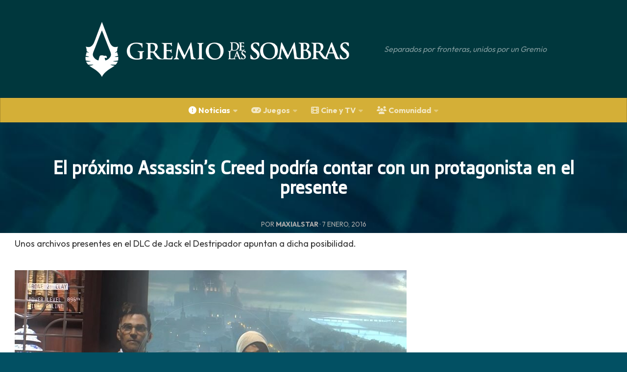

--- FILE ---
content_type: text/html; charset=utf-8
request_url: https://gremiodelassombras.com/noticias/proximo-assassins-creed-podria-contar-protagonista-presente/
body_size: 21237
content:
<!DOCTYPE html>
<html class="no-js" lang="es">
<head>
  <meta charset="UTF-8">
  <meta name="viewport" content="width=device-width, initial-scale=1.0">
  <link rel="profile" href="https://gmpg.org/xfn/11">
  <link rel="pingback" href="/xmlrpc.php">

  <meta name="robots" content="index, follow, max-image-preview:large, max-snippet:-1, max-video-preview:-1">
	<style>img:is([sizes="auto" i], [sizes^="auto," i]) { contain-intrinsic-size: 3000px 1500px }</style>
	

	<!-- This site is optimized with the Yoast SEO plugin v25.0 - https://yoast.com/wordpress/plugins/seo/ -->
	<title>El próximo Assassin&#039;s Creed podría contar con un protagonista en el presente</title>
	<link rel="canonical" href="/noticias/proximo-assassins-creed-podria-contar-protagonista-presente/">
	<meta property="og:locale" content="es_ES">
	<meta property="og:type" content="article">
	<meta property="og:title" content="El próximo Assassin&#039;s Creed podría contar con un protagonista en el presente">
	<meta property="og:description" content="Unos archivos presentes en el DLC de Jack el Destripador apuntan a dicha posibilidad. Hace unas semanas Ubisoft ha lanzado el DLC de Jack el Destripador. En esta historia complementaria a la trama principal, Evie Frye tiene que detener a Jack, varios años&#046;&#046;&#046;">
	<meta property="og:url" content="/noticias/proximo-assassins-creed-podria-contar-protagonista-presente/">
	<meta property="og:site_name" content="Assassin&#039;s Creed - Gremio de las Sombras">
	<meta property="article:publisher" content="https://www.facebook.com/elgremiodelassombras">
	<meta property="article:published_time" content="2016-01-07T19:31:11+00:00">
	<meta property="og:image" content="/wp-content/uploads/shaun_rebecca_acs.jpg">
	<meta property="og:image:width" content="800">
	<meta property="og:image:height" content="450">
	<meta property="og:image:type" content="image/jpeg">
	<meta name="author" content="Maxialstar">
	<meta name="twitter:card" content="summary_large_image">
	<meta name="twitter:creator" content="@Gremio_Sombras">
	<meta name="twitter:site" content="@Gremio_Sombras">
	<meta name="twitter:label1" content="Escrito por">
	<meta name="twitter:data1" content="Maxialstar">
	<meta name="twitter:label2" content="Tiempo de lectura">
	<meta name="twitter:data2" content="2 minutos">
	<script data-jetpack-boost="ignore" type="application/ld+json" class="yoast-schema-graph">{"@context":"https://schema.org","@graph":[{"@type":"Article","@id":"/noticias/proximo-assassins-creed-podria-contar-protagonista-presente/#article","isPartOf":{"@id":"/noticias/proximo-assassins-creed-podria-contar-protagonista-presente/"},"author":{"name":"Maxialstar","@id":"/#/schema/person/adb24fc73f777b9df9afc0b0a380f5d9"},"headline":"El próximo Assassin’s Creed podría contar con un protagonista en el presente","datePublished":"2016-01-07T19:31:11+00:00","mainEntityOfPage":{"@id":"/noticias/proximo-assassins-creed-podria-contar-protagonista-presente/"},"wordCount":328,"commentCount":2,"publisher":{"@id":"/#organization"},"image":{"@id":"/noticias/proximo-assassins-creed-podria-contar-protagonista-presente/#primaryimage"},"thumbnailUrl":"https://gremiodelassombras.com/wp-content/uploads/shaun_rebecca_acs.jpg?fit=800%2C450&ssl=1","keywords":["AC Syndicate","Desmond","Evie Frye"],"articleSection":["Noticias"],"inLanguage":"es","potentialAction":[{"@type":"CommentAction","name":"Comment","target":["/noticias/proximo-assassins-creed-podria-contar-protagonista-presente/#respond"]}]},{"@type":"WebPage","@id":"/noticias/proximo-assassins-creed-podria-contar-protagonista-presente/","url":"/noticias/proximo-assassins-creed-podria-contar-protagonista-presente/","name":"El próximo Assassin's Creed podría contar con un protagonista en el presente","isPartOf":{"@id":"/#website"},"primaryImageOfPage":{"@id":"/noticias/proximo-assassins-creed-podria-contar-protagonista-presente/#primaryimage"},"image":{"@id":"/noticias/proximo-assassins-creed-podria-contar-protagonista-presente/#primaryimage"},"thumbnailUrl":"https://gremiodelassombras.com/wp-content/uploads/shaun_rebecca_acs.jpg?fit=800%2C450&ssl=1","datePublished":"2016-01-07T19:31:11+00:00","breadcrumb":{"@id":"/noticias/proximo-assassins-creed-podria-contar-protagonista-presente/#breadcrumb"},"inLanguage":"es","potentialAction":[{"@type":"ReadAction","target":["/noticias/proximo-assassins-creed-podria-contar-protagonista-presente/"]}]},{"@type":"ImageObject","inLanguage":"es","@id":"/noticias/proximo-assassins-creed-podria-contar-protagonista-presente/#primaryimage","url":"https://gremiodelassombras.com/wp-content/uploads/shaun_rebecca_acs.jpg?fit=800%2C450&ssl=1","contentUrl":"https://gremiodelassombras.com/wp-content/uploads/shaun_rebecca_acs.jpg?fit=800%2C450&ssl=1","width":800,"height":450},{"@type":"BreadcrumbList","@id":"/noticias/proximo-assassins-creed-podria-contar-protagonista-presente/#breadcrumb","itemListElement":[{"@type":"ListItem","position":1,"name":"Portada","item":"/home/"},{"@type":"ListItem","position":2,"name":"El próximo Assassin’s Creed podría contar con un protagonista en el presente"}]},{"@type":"WebSite","@id":"/#website","url":"/","name":"Assassin&#039;s Creed - Gremio de las Sombras","description":"Separados por fronteras, unidos por un Gremio","publisher":{"@id":"/#organization"},"potentialAction":[{"@type":"SearchAction","target":{"@type":"EntryPoint","urlTemplate":"/?s={search_term_string}"},"query-input":{"@type":"PropertyValueSpecification","valueRequired":true,"valueName":"search_term_string"}}],"inLanguage":"es"},{"@type":"Organization","@id":"/#organization","name":"Gremio de las Sombras","url":"/","logo":{"@type":"ImageObject","inLanguage":"es","@id":"/#/schema/logo/image/","url":"/wp-content/uploads/gremio_sombraslogo.jpg","contentUrl":"/wp-content/uploads/gremio_sombraslogo.jpg","width":800,"height":800,"caption":"Gremio de las Sombras"},"image":{"@id":"/#/schema/logo/image/"},"sameAs":["https://www.facebook.com/elgremiodelassombras","https://x.com/Gremio_Sombras","https://www.youtube.com/user/gremiosombras"]},{"@type":"Person","@id":"/#/schema/person/adb24fc73f777b9df9afc0b0a380f5d9","name":"Maxialstar","image":{"@type":"ImageObject","inLanguage":"es","@id":"/#/schema/person/image/","url":"https://secure.gravatar.com/avatar/3112753e12df2136e355e12fde71c91160996c54e44182cd54267f9186c89dfc?s=96&d=blank&r=g","contentUrl":"https://secure.gravatar.com/avatar/3112753e12df2136e355e12fde71c91160996c54e44182cd54267f9186c89dfc?s=96&d=blank&r=g","caption":"Maxialstar"},"description":"Redactor del Gremio de las Sombras","url":"/author/maxialstaroa/"}]}</script>
	<!-- / Yoast SEO plugin. -->


<link rel="dns-prefetch" href="//secure.gravatar.com">
<link rel="dns-prefetch" href="//stats.wp.com">
<link rel="dns-prefetch" href="//fonts.googleapis.com">
<link rel="dns-prefetch" href="//use.fontawesome.com">
<link rel="dns-prefetch" href="//v0.wordpress.com">
<link rel="preconnect" href="//i0.wp.com">
<link rel="preconnect" href="//c0.wp.com">
<link rel="alternate" type="application/rss+xml" title="Assassin&#039;s Creed - Gremio de las Sombras &raquo; Feed" href="/feed/">
<link rel="alternate" type="application/rss+xml" title="Assassin&#039;s Creed - Gremio de las Sombras &raquo; Feed de los comentarios" href="/comments/feed/">
<link id="hu-user-gfont" href="//fonts.googleapis.com/css?family=Raleway:400,300,600" rel="stylesheet" type="text/css">
<link rel="alternate" type="application/rss+xml" title="Assassin&#039;s Creed - Gremio de las Sombras &raquo; Comentario El próximo Assassin&#8217;s Creed podría contar con un protagonista en el presente del feed" href="/noticias/proximo-assassins-creed-podria-contar-protagonista-presente/feed/">

<!-- gremiodelassombras.com is managing ads with Advanced Ads 2.0.8 – https://wpadvancedads.com/ -->
		<link rel="stylesheet" id="all-css-730d13a183a6378185d8543de1232a39" href="/wp-content/boost-cache/static/0e9e90dd87.min.css" type="text/css" media="all">
<style id="font-awesome-svg-styles-inline-css">.wp-block-font-awesome-icon svg::before,
   .wp-rich-text-font-awesome-icon svg::before {content: unset;}</style>
<style id="hueman-main-style-inline-css">body { font-family:'Raleway', Arial, sans-serif;font-size:1.00rem }@media only screen and (min-width: 720px) {
        .nav > li { font-size:1.00rem; }
      }.container-inner { max-width: 1050px; }::selection { background-color: #025063; }
::-moz-selection { background-color: #025063; }a,a>span.hu-external::after,.themeform label .required,#flexslider-featured .flex-direction-nav .flex-next:hover,#flexslider-featured .flex-direction-nav .flex-prev:hover,.post-hover:hover .post-title a,.post-title a:hover,.sidebar.s1 .post-nav li a:hover i,.content .post-nav li a:hover i,.post-related a:hover,.sidebar.s1 .widget_rss ul li a,#footer .widget_rss ul li a,.sidebar.s1 .widget_calendar a,#footer .widget_calendar a,.sidebar.s1 .alx-tab .tab-item-category a,.sidebar.s1 .alx-posts .post-item-category a,.sidebar.s1 .alx-tab li:hover .tab-item-title a,.sidebar.s1 .alx-tab li:hover .tab-item-comment a,.sidebar.s1 .alx-posts li:hover .post-item-title a,#footer .alx-tab .tab-item-category a,#footer .alx-posts .post-item-category a,#footer .alx-tab li:hover .tab-item-title a,#footer .alx-tab li:hover .tab-item-comment a,#footer .alx-posts li:hover .post-item-title a,.comment-tabs li.active a,.comment-awaiting-moderation,.child-menu a:hover,.child-menu .current_page_item > a,.wp-pagenavi a{ color: #025063; }input[type="submit"],.themeform button[type="submit"],.sidebar.s1 .sidebar-top,.sidebar.s1 .sidebar-toggle,#flexslider-featured .flex-control-nav li a.flex-active,.post-tags a:hover,.sidebar.s1 .widget_calendar caption,#footer .widget_calendar caption,.author-bio .bio-avatar:after,.commentlist li.bypostauthor > .comment-body:after,.commentlist li.comment-author-admin > .comment-body:after{ background-color: #025063; }.post-format .format-container { border-color: #025063; }.sidebar.s1 .alx-tabs-nav li.active a,#footer .alx-tabs-nav li.active a,.comment-tabs li.active a,.wp-pagenavi a:hover,.wp-pagenavi a:active,.wp-pagenavi span.current{ border-bottom-color: #025063!important; }.sidebar.s2 .post-nav li a:hover i,
.sidebar.s2 .widget_rss ul li a,
.sidebar.s2 .widget_calendar a,
.sidebar.s2 .alx-tab .tab-item-category a,
.sidebar.s2 .alx-posts .post-item-category a,
.sidebar.s2 .alx-tab li:hover .tab-item-title a,
.sidebar.s2 .alx-tab li:hover .tab-item-comment a,
.sidebar.s2 .alx-posts li:hover .post-item-title a { color: #106b82; }
.sidebar.s2 .sidebar-top,.sidebar.s2 .sidebar-toggle,.post-comments,.jp-play-bar,.jp-volume-bar-value,.sidebar.s2 .widget_calendar caption{ background-color: #106b82; }.sidebar.s2 .alx-tabs-nav li.active a { border-bottom-color: #106b82; }
.post-comments::before { border-right-color: #106b82; }
      .search-expand,
              #nav-topbar.nav-container { background-color: #26272b}@media only screen and (min-width: 720px) {
                #nav-topbar .nav ul { background-color: #26272b; }
              }.is-scrolled #header .nav-container.desktop-sticky,
              .is-scrolled #header .search-expand { background-color: #26272b; background-color: rgba(38,39,43,0.90) }.is-scrolled .topbar-transparent #nav-topbar.desktop-sticky .nav ul { background-color: #26272b; background-color: rgba(38,39,43,0.95) }#header { background-color: #00373d; }
@media only screen and (min-width: 720px) {
  #nav-header .nav ul { background-color: #00373d; }
}
        #header #nav-mobile { background-color: #00373d; }.is-scrolled #header #nav-mobile { background-color: #00373d; background-color: rgba(0,55,61,0.90) }#nav-header.nav-container, #main-header-search .search-expand { background-color: ; }
@media only screen and (min-width: 720px) {
  #nav-header .nav ul { background-color: ; }
}
        .site-title a img { max-height: 120px; }</style>
<style id="__EPYT__style-inline-css">.epyt-gallery-thumb {
                        width: 33.333%;
                }</style>
<style id="wp-emoji-styles-inline-css">img.wp-smiley, img.emoji {
		display: inline !important;
		border: none !important;
		box-shadow: none !important;
		height: 1em !important;
		width: 1em !important;
		margin: 0 0.07em !important;
		vertical-align: -0.1em !important;
		background: none !important;
		padding: 0 !important;
	}</style>
<style id="classic-theme-styles-inline-css">/*! This file is auto-generated */
.wp-block-button__link{color:#fff;background-color:#32373c;border-radius:9999px;box-shadow:none;text-decoration:none;padding:calc(.667em + 2px) calc(1.333em + 2px);font-size:1.125em}.wp-block-file__button{background:#32373c;color:#fff;text-decoration:none}</style>
<style id="global-styles-inline-css">:root{--wp--preset--aspect-ratio--square: 1;--wp--preset--aspect-ratio--4-3: 4/3;--wp--preset--aspect-ratio--3-4: 3/4;--wp--preset--aspect-ratio--3-2: 3/2;--wp--preset--aspect-ratio--2-3: 2/3;--wp--preset--aspect-ratio--16-9: 16/9;--wp--preset--aspect-ratio--9-16: 9/16;--wp--preset--color--black: #000000;--wp--preset--color--cyan-bluish-gray: #abb8c3;--wp--preset--color--white: #ffffff;--wp--preset--color--pale-pink: #f78da7;--wp--preset--color--vivid-red: #cf2e2e;--wp--preset--color--luminous-vivid-orange: #ff6900;--wp--preset--color--luminous-vivid-amber: #fcb900;--wp--preset--color--light-green-cyan: #7bdcb5;--wp--preset--color--vivid-green-cyan: #00d084;--wp--preset--color--pale-cyan-blue: #8ed1fc;--wp--preset--color--vivid-cyan-blue: #0693e3;--wp--preset--color--vivid-purple: #9b51e0;--wp--preset--gradient--vivid-cyan-blue-to-vivid-purple: linear-gradient(135deg,rgba(6,147,227,1) 0%,rgb(155,81,224) 100%);--wp--preset--gradient--light-green-cyan-to-vivid-green-cyan: linear-gradient(135deg,rgb(122,220,180) 0%,rgb(0,208,130) 100%);--wp--preset--gradient--luminous-vivid-amber-to-luminous-vivid-orange: linear-gradient(135deg,rgba(252,185,0,1) 0%,rgba(255,105,0,1) 100%);--wp--preset--gradient--luminous-vivid-orange-to-vivid-red: linear-gradient(135deg,rgba(255,105,0,1) 0%,rgb(207,46,46) 100%);--wp--preset--gradient--very-light-gray-to-cyan-bluish-gray: linear-gradient(135deg,rgb(238,238,238) 0%,rgb(169,184,195) 100%);--wp--preset--gradient--cool-to-warm-spectrum: linear-gradient(135deg,rgb(74,234,220) 0%,rgb(151,120,209) 20%,rgb(207,42,186) 40%,rgb(238,44,130) 60%,rgb(251,105,98) 80%,rgb(254,248,76) 100%);--wp--preset--gradient--blush-light-purple: linear-gradient(135deg,rgb(255,206,236) 0%,rgb(152,150,240) 100%);--wp--preset--gradient--blush-bordeaux: linear-gradient(135deg,rgb(254,205,165) 0%,rgb(254,45,45) 50%,rgb(107,0,62) 100%);--wp--preset--gradient--luminous-dusk: linear-gradient(135deg,rgb(255,203,112) 0%,rgb(199,81,192) 50%,rgb(65,88,208) 100%);--wp--preset--gradient--pale-ocean: linear-gradient(135deg,rgb(255,245,203) 0%,rgb(182,227,212) 50%,rgb(51,167,181) 100%);--wp--preset--gradient--electric-grass: linear-gradient(135deg,rgb(202,248,128) 0%,rgb(113,206,126) 100%);--wp--preset--gradient--midnight: linear-gradient(135deg,rgb(2,3,129) 0%,rgb(40,116,252) 100%);--wp--preset--font-size--small: 13px;--wp--preset--font-size--medium: 20px;--wp--preset--font-size--large: 36px;--wp--preset--font-size--x-large: 42px;--wp--preset--spacing--20: 0.44rem;--wp--preset--spacing--30: 0.67rem;--wp--preset--spacing--40: 1rem;--wp--preset--spacing--50: 1.5rem;--wp--preset--spacing--60: 2.25rem;--wp--preset--spacing--70: 3.38rem;--wp--preset--spacing--80: 5.06rem;--wp--preset--shadow--natural: 6px 6px 9px rgba(0, 0, 0, 0.2);--wp--preset--shadow--deep: 12px 12px 50px rgba(0, 0, 0, 0.4);--wp--preset--shadow--sharp: 6px 6px 0px rgba(0, 0, 0, 0.2);--wp--preset--shadow--outlined: 6px 6px 0px -3px rgba(255, 255, 255, 1), 6px 6px rgba(0, 0, 0, 1);--wp--preset--shadow--crisp: 6px 6px 0px rgba(0, 0, 0, 1);}:where(.is-layout-flex){gap: 0.5em;}:where(.is-layout-grid){gap: 0.5em;}body .is-layout-flex{display: flex;}.is-layout-flex{flex-wrap: wrap;align-items: center;}.is-layout-flex > :is(*, div){margin: 0;}body .is-layout-grid{display: grid;}.is-layout-grid > :is(*, div){margin: 0;}:where(.wp-block-columns.is-layout-flex){gap: 2em;}:where(.wp-block-columns.is-layout-grid){gap: 2em;}:where(.wp-block-post-template.is-layout-flex){gap: 1.25em;}:where(.wp-block-post-template.is-layout-grid){gap: 1.25em;}.has-black-color{color: var(--wp--preset--color--black) !important;}.has-cyan-bluish-gray-color{color: var(--wp--preset--color--cyan-bluish-gray) !important;}.has-white-color{color: var(--wp--preset--color--white) !important;}.has-pale-pink-color{color: var(--wp--preset--color--pale-pink) !important;}.has-vivid-red-color{color: var(--wp--preset--color--vivid-red) !important;}.has-luminous-vivid-orange-color{color: var(--wp--preset--color--luminous-vivid-orange) !important;}.has-luminous-vivid-amber-color{color: var(--wp--preset--color--luminous-vivid-amber) !important;}.has-light-green-cyan-color{color: var(--wp--preset--color--light-green-cyan) !important;}.has-vivid-green-cyan-color{color: var(--wp--preset--color--vivid-green-cyan) !important;}.has-pale-cyan-blue-color{color: var(--wp--preset--color--pale-cyan-blue) !important;}.has-vivid-cyan-blue-color{color: var(--wp--preset--color--vivid-cyan-blue) !important;}.has-vivid-purple-color{color: var(--wp--preset--color--vivid-purple) !important;}.has-black-background-color{background-color: var(--wp--preset--color--black) !important;}.has-cyan-bluish-gray-background-color{background-color: var(--wp--preset--color--cyan-bluish-gray) !important;}.has-white-background-color{background-color: var(--wp--preset--color--white) !important;}.has-pale-pink-background-color{background-color: var(--wp--preset--color--pale-pink) !important;}.has-vivid-red-background-color{background-color: var(--wp--preset--color--vivid-red) !important;}.has-luminous-vivid-orange-background-color{background-color: var(--wp--preset--color--luminous-vivid-orange) !important;}.has-luminous-vivid-amber-background-color{background-color: var(--wp--preset--color--luminous-vivid-amber) !important;}.has-light-green-cyan-background-color{background-color: var(--wp--preset--color--light-green-cyan) !important;}.has-vivid-green-cyan-background-color{background-color: var(--wp--preset--color--vivid-green-cyan) !important;}.has-pale-cyan-blue-background-color{background-color: var(--wp--preset--color--pale-cyan-blue) !important;}.has-vivid-cyan-blue-background-color{background-color: var(--wp--preset--color--vivid-cyan-blue) !important;}.has-vivid-purple-background-color{background-color: var(--wp--preset--color--vivid-purple) !important;}.has-black-border-color{border-color: var(--wp--preset--color--black) !important;}.has-cyan-bluish-gray-border-color{border-color: var(--wp--preset--color--cyan-bluish-gray) !important;}.has-white-border-color{border-color: var(--wp--preset--color--white) !important;}.has-pale-pink-border-color{border-color: var(--wp--preset--color--pale-pink) !important;}.has-vivid-red-border-color{border-color: var(--wp--preset--color--vivid-red) !important;}.has-luminous-vivid-orange-border-color{border-color: var(--wp--preset--color--luminous-vivid-orange) !important;}.has-luminous-vivid-amber-border-color{border-color: var(--wp--preset--color--luminous-vivid-amber) !important;}.has-light-green-cyan-border-color{border-color: var(--wp--preset--color--light-green-cyan) !important;}.has-vivid-green-cyan-border-color{border-color: var(--wp--preset--color--vivid-green-cyan) !important;}.has-pale-cyan-blue-border-color{border-color: var(--wp--preset--color--pale-cyan-blue) !important;}.has-vivid-cyan-blue-border-color{border-color: var(--wp--preset--color--vivid-cyan-blue) !important;}.has-vivid-purple-border-color{border-color: var(--wp--preset--color--vivid-purple) !important;}.has-vivid-cyan-blue-to-vivid-purple-gradient-background{background: var(--wp--preset--gradient--vivid-cyan-blue-to-vivid-purple) !important;}.has-light-green-cyan-to-vivid-green-cyan-gradient-background{background: var(--wp--preset--gradient--light-green-cyan-to-vivid-green-cyan) !important;}.has-luminous-vivid-amber-to-luminous-vivid-orange-gradient-background{background: var(--wp--preset--gradient--luminous-vivid-amber-to-luminous-vivid-orange) !important;}.has-luminous-vivid-orange-to-vivid-red-gradient-background{background: var(--wp--preset--gradient--luminous-vivid-orange-to-vivid-red) !important;}.has-very-light-gray-to-cyan-bluish-gray-gradient-background{background: var(--wp--preset--gradient--very-light-gray-to-cyan-bluish-gray) !important;}.has-cool-to-warm-spectrum-gradient-background{background: var(--wp--preset--gradient--cool-to-warm-spectrum) !important;}.has-blush-light-purple-gradient-background{background: var(--wp--preset--gradient--blush-light-purple) !important;}.has-blush-bordeaux-gradient-background{background: var(--wp--preset--gradient--blush-bordeaux) !important;}.has-luminous-dusk-gradient-background{background: var(--wp--preset--gradient--luminous-dusk) !important;}.has-pale-ocean-gradient-background{background: var(--wp--preset--gradient--pale-ocean) !important;}.has-electric-grass-gradient-background{background: var(--wp--preset--gradient--electric-grass) !important;}.has-midnight-gradient-background{background: var(--wp--preset--gradient--midnight) !important;}.has-small-font-size{font-size: var(--wp--preset--font-size--small) !important;}.has-medium-font-size{font-size: var(--wp--preset--font-size--medium) !important;}.has-large-font-size{font-size: var(--wp--preset--font-size--large) !important;}.has-x-large-font-size{font-size: var(--wp--preset--font-size--x-large) !important;}
:where(.wp-block-post-template.is-layout-flex){gap: 1.25em;}:where(.wp-block-post-template.is-layout-grid){gap: 1.25em;}
:where(.wp-block-columns.is-layout-flex){gap: 2em;}:where(.wp-block-columns.is-layout-grid){gap: 2em;}
:root :where(.wp-block-pullquote){font-size: 1.5em;line-height: 1.6;}</style>
<style id="dominant-color-styles-inline-css">img[data-dominant-color]:not(.has-transparency) { background-color: var(--dominant-color); }</style>
<link rel="stylesheet" id="googlefonts-css" href="https://fonts.googleapis.com/css?family=Outfit:400,700|Cinzel:600&subset=latin,latin-ext" media="all">
<link rel="stylesheet" id="font-awesome-official-css" href="https://use.fontawesome.com/releases/v6.5.1/css/all.css" media="all" integrity="sha384-t1nt8BQoYMLFN5p42tRAtuAAFQaCQODekUVeKKZrEnEyp4H2R0RHFz0KWpmj7i8g" crossorigin="anonymous">
<style id="akismet-widget-style-inline-css">.a-stats {
				--akismet-color-mid-green: #357b49;
				--akismet-color-white: #fff;
				--akismet-color-light-grey: #f6f7f7;

				max-width: 350px;
				width: auto;
			}

			.a-stats * {
				all: unset;
				box-sizing: border-box;
			}

			.a-stats strong {
				font-weight: 600;
			}

			.a-stats a.a-stats__link,
			.a-stats a.a-stats__link:visited,
			.a-stats a.a-stats__link:active {
				background: var(--akismet-color-mid-green);
				border: none;
				box-shadow: none;
				border-radius: 8px;
				color: var(--akismet-color-white);
				cursor: pointer;
				display: block;
				font-family: -apple-system, BlinkMacSystemFont, 'Segoe UI', 'Roboto', 'Oxygen-Sans', 'Ubuntu', 'Cantarell', 'Helvetica Neue', sans-serif;
				font-weight: 500;
				padding: 12px;
				text-align: center;
				text-decoration: none;
				transition: all 0.2s ease;
			}

			/* Extra specificity to deal with TwentyTwentyOne focus style */
			.widget .a-stats a.a-stats__link:focus {
				background: var(--akismet-color-mid-green);
				color: var(--akismet-color-white);
				text-decoration: none;
			}

			.a-stats a.a-stats__link:hover {
				filter: brightness(110%);
				box-shadow: 0 4px 12px rgba(0, 0, 0, 0.06), 0 0 2px rgba(0, 0, 0, 0.16);
			}

			.a-stats .count {
				color: var(--akismet-color-white);
				display: block;
				font-size: 1.5em;
				line-height: 1.4;
				padding: 0 13px;
				white-space: nowrap;
			}</style>
<link rel="stylesheet" id="font-awesome-official-v4shim-css" href="https://use.fontawesome.com/releases/v6.5.1/css/v4-shims.css" media="all" integrity="sha384-5Jfdy0XO8+vjCRofsSnGmxGSYjLfsjjTOABKxVr8BkfvlaAm14bIJc7Jcjfq/xQI" crossorigin="anonymous">
<link rel="https://api.w.org/" href="/wp-json/">
<link rel="alternate" title="JSON" type="application/json" href="/wp-json/wp/v2/posts/4042">
<link rel="EditURI" type="application/rsd+xml" title="RSD" href="/xmlrpc.php?rsd">

<link rel="shortlink" href="https://wp.me/p6hi9c-13c">
<link rel="alternate" title="oEmbed (JSON)" type="application/json+oembed" href="/wp-json/oembed/1.0/embed?url=https%3A%2F%2F%2Fnoticias%2Fproximo-assassins-creed-podria-contar-protagonista-presente%2F">
<link rel="alternate" title="oEmbed (XML)" type="text/xml+oembed" href="/wp-json/oembed/1.0/embed?url=https%3A%2F%2F%2Fnoticias%2Fproximo-assassins-creed-podria-contar-protagonista-presente%2F#038;format=xml">
<meta name="generator" content="dominant-color-images 1.2.0">
<meta name="generator" content="performance-lab 3.9.0; plugins: dominant-color-images, embed-optimizer, image-prioritizer, speculation-rules, web-worker-offloading">
<meta name="generator" content="web-worker-offloading 0.2.0">
<style type="text/css" media="screen">body{ font-family:"Outfit", arial, sans-serif;}
	h1{ font-family:"Outfit", arial, sans-serif;}
	h2{ font-family:"Outfit", arial, sans-serif;}
	h3{ font-family:"Outfit", arial, sans-serif;}
	h4{ font-family:"Outfit", arial, sans-serif;}
	h5{ font-family:"Outfit", arial, sans-serif;}
	h6{ font-family:"Outfit", arial, sans-serif;}
	blockquote{ font-family:"Outfit", arial, sans-serif;}
	p{ font-family:"Outfit", arial, sans-serif;}
	li{ font-family:"Outfit", arial, sans-serif;}
	h1{ font-family:"Cinzel", arial, sans-serif;}</style>
<!-- fonts delivered by Wordpress Google Fonts, a plugin by Adrian3.com -->	<style>img#wpstats{display:none}</style>
			<link rel="preload" as="font" href="/wp-content/themes/hueman-child/fonts/abstergo-sans.woff" type="font/woff2" crossorigin="anonymous">
        <link rel="preload" as="font" type="font/woff2" href="/wp-content/themes/hueman/assets/front/webfonts/fa-brands-400.woff2?v=5.15.2" crossorigin="anonymous">
    <link rel="preload" as="font" type="font/woff2" href="/wp-content/themes/hueman/assets/front/webfonts/fa-regular-400.woff2?v=5.15.2" crossorigin="anonymous">
    <link rel="preload" as="font" type="font/woff2" href="/wp-content/themes/hueman/assets/front/webfonts/fa-solid-900.woff2?v=5.15.2" crossorigin="anonymous">
  <!--[if lt IE 9]>
<script data-jetpack-boost="ignore" src="/wp-content/themes/hueman/assets/front/js/ie/html5shiv-printshiv.min.js' defer onload='"></script>
<script data-jetpack-boost="ignore" src="/wp-content/themes/hueman/assets/front/js/ie/selectivizr.js' defer onload='"></script>
<![endif]-->
<meta name="generator" content="speculation-rules 1.5.0">
<meta name="generator" content="optimization-detective 1.0.0-beta3">
<meta name="generator" content="embed-optimizer 1.0.0-beta2">
<meta name="generator" content="image-prioritizer 1.0.0-beta2">
<style>ins.adsbygoogle { background-color: transparent; padding: 0; }</style>		<style id="wp-custom-css">.entry-inner, .entry.excerpt.entry-summary, .entry.themeform {
  color: #333;
	font-weight: 400;
}

.entry-inner :not(.gremio-despues-del-contenido, img){
	margin-bottom: revert!important;
}

body {
  background: #025063;
}

.comment blockquote, .entry blockquote, .wp-block-quote.is-style-large {
    white-space: normal;
    overflow: hidden;
}

#page {
    padding-bottom: 60px;
    margin-top: -60px;
}

/*changes 2021*/
.single .container-inner {
	max-width:100%!important;}

.page .container-inner {
	max-width:100%!important;}
.home.page .hu-pad {
    padding: 0;}
.page .entry a {
    text-decoration: none;
	  font-family: "AbstergoSans", sans-serif;
	  font-weight:bold;
}
.page .entry ul li {
	list-style: none;
	font-size:30px;
}
.page .entry ul {
	margin: 0;}

.entry-inner :not(.gremio-despues-del-contenido, img),
.post-tags,
.disqus_thread, 
#footer-widgets {
	max-width: 728px;
	margin-left: auto!important;
  margin-right: auto!important;
}

#footer .hu-pad, .group.hu-pad.central-header-zone {
    padding: 30px 30px 20px;
}

.post-byline {
	text-align: center;
}

.single .container, .page .container {
  padding: 0!important;
}

.author-bio {
	display: none;
}

.entry ins {
  background: white;
}

.entry ol ul li, .entry ul li {
  list-style: square;
  list-style-position: inside;
}

.single .entry-title {
  text-align: center;
	color: white!important;
	background-color: #025063;
	background:#025063 url(https://i.imgur.com/PrSgu5K.jpg) fixed center center no-repeat;
	background-size: cover;
	padding: 6% 6% 6% 6%;
	font-family: "AbstergoSans", sans-serif;
	letter-spacing: 1px!important;
	margin:-30px
}

@media (max-width: 720px) {
	.single .entry-title {
	 padding: 10% 15% 10% 15%;
}
	 	}
	.single .entry-inner {
		max-width:100%;
	}
	#page {
    margin-top: 0px;
}
}

.post-byline a {
  color: #aaa;
}

#header .hu-pad {
	display: flex;
	justify-content: center;
}


#header {
    padding-bottom: 0px!important;
	  height: 100%!important;
}

#nav-header.nav-container {
	text-align: center;
}
/*
.hu-pad {
	padding: 0;
}*/

.single h2 {
	font-size: 1.7rem;
	font-family: "AbstergoSans", sans-serif;
	letter-spacing: 1px;
	text-align: center;
	color: white!important;
	background-color: #025063;
	padding-top: 0.5vw;
	padding-bottom: 0.5vw;
	clear: both;
	font-weight: 600;
}

.entry ol li, .entry ol ul ol li {
    list-style: decimal inside!important;
}

.themeform .alignfull[class*=wp-block-], .themeform .alignwide[class*=wp-block-] {
	margin-right: 0!important;
  margin-left: 0!important;
	min-width: 90%!important;
}

.page .newsfeed {
  padding-left:1em;
	padding-right:1em;
}

.page .covertitle {
	font-family: "AbstergoSans", sans-serif;
	font-weight:bold;
}

.landing-header {
	filter: invert(100%)
}

.landing-posts {
	max-width: 728px;
  margin-left: auto!important;
  margin-right: auto!important;
}

.wp-block-latest-posts__featured-image.aligncenter {
    margin-top: 2em;
}

h2.landing-posts-title {
		font-size: 1.125em!important;
}

#footer .widget {
    padding-bottom: 1px;
}

#footer .widget a {
		color: #111;
	  text-decoration: none;
}

.wp-block-latest-posts__post-excerpt {
	font-size: 0.5em;
  line-height: 1em;
	padding-left: 8px;
	padding-right: 5px;
}
.wp-block-latest-posts.wp-block-latest-posts__list {
 padding-left: 20px;
 padding-right: 20px;
}

@media only screen and (max-width: 600px) {
.alignleft {
	float: none;
  display: flex;
  justify-content: center;
	margin-right:0px!important;
}
	
/* article .entry a {
    letter-spacing:-0.9px;
    text-align: center;
	  display: block;
}
}*/

.wp-block-latest-posts__list li {
	margin-bottom: 30px;
}
}
.post-byline a:link {
	pointer-events: none;
  cursor: default;
  text-decoration: none;
	color:#aaa!important;
}

/*#header .hu-pad {
    padding-top: 1px;
    padding-bottom: 1px;
}*/</style>
		</head>

<body data-rsssl="1" class="wp-singular post-template-default single single-post postid-4042 single-format-standard wp-custom-logo wp-embed-responsive wp-theme-hueman wp-child-theme-hueman-child col-1c full-width mobile-sidebar-hide-s2 header-desktop-sticky header-mobile-sticky hueman-3-7-27-with-child-theme unknown aa-prefix-gremio-">
<div id="wrapper">
  <a class="screen-reader-text skip-link" href="#content">Saltar al contenido</a>
  
  <header id="header" class="specific-mobile-menu-on one-mobile-menu mobile_menu header-ads-desktop  topbar-transparent no-header-img">
        <nav class="nav-container group mobile-menu mobile-sticky " id="nav-mobile" data-menu-id="header-1">
  <div class="mobile-title-logo-in-header"><p class="site-title">                  <a class="custom-logo-link" href="/" rel="home" title="Assassin&#039;s Creed - Gremio de las Sombras | Inicio"><img data-od-unknown-tag data-od-xpath="/HTML/BODY/DIV[@id=&#039;wrapper&#039;]/*[2][self::HEADER]/*[1][self::NAV]/*[1][self::DIV]/*[1][self::P]/*[1][self::A]/*[1][self::IMG]" src="https://gremiodelassombras.com/wp-content/uploads/cropped-gremioweb_acshadows.png?fit=492%2C101&#038;ssl=1" alt="Assassin&#039;s Creed - Gremio de las Sombras" width="492" height="101"></a>                </p></div>
        
                    <!-- <div class="ham__navbar-toggler collapsed" aria-expanded="false">
          <div class="ham__navbar-span-wrapper">
            <span class="ham-toggler-menu__span"></span>
          </div>
        </div> -->
        <button class="ham__navbar-toggler-two collapsed" title="Menu" aria-expanded="false">
          <span class="ham__navbar-span-wrapper">
            <span class="line line-1"></span>
            <span class="line line-2"></span>
            <span class="line line-3"></span>
          </span>
        </button>
            
      <div class="nav-text"></div>
      <div class="nav-wrap container">
                  <ul class="nav container-inner group mobile-search">
                            <li>
                  <form role="search" method="get" class="search-form" action="/">
				<label>
					<span class="screen-reader-text">Buscar:</span>
					<input type="search" class="search-field" placeholder="Buscar &hellip;" value="" name="s">
				</label>
				<input type="submit" class="search-submit" value="Buscar">
			</form>                </li>
                      </ul>
                <ul id="menu-menu-superior" class="nav container-inner group">
<li id="menu-item-1524" class="menu-item menu-item-type-taxonomy menu-item-object-category current-post-ancestor current-menu-parent current-post-parent menu-item-has-children menu-item-1524">
<a href="/secciones/noticias/"><i class="_mi _before fa fa-exclamation-circle" aria-hidden="true" style="font-size:1em;"></i><span>Noticias</span></a>
<ul class="sub-menu">
	<li id="menu-item-1525" class="menu-item menu-item-type-taxonomy menu-item-object-category menu-item-1525"><a href="/secciones/articulos/"><i class="_mi _before fa fa-comment" aria-hidden="true"></i><span>Artículos</span></a></li>
	<li id="menu-item-1526" class="menu-item menu-item-type-taxonomy menu-item-object-category menu-item-1526"><a href="/secciones/blog/"><i class="_mi _before fa fa-bookmark" aria-hidden="true"></i><span>Blog</span></a></li>
</ul>
</li>
<li id="menu-item-5817" class="menu-item menu-item-type-custom menu-item-object-custom menu-item-has-children menu-item-5817">
<a href="/?s=juego"><i class="_mi _before fa fa-gamepad" aria-hidden="true" style="font-size:1em;"></i><span>Juegos</span></a>
<ul class="sub-menu">
	<li id="menu-item-7935" class="menu-item menu-item-type-custom menu-item-object-custom menu-item-7935"><a href="/tag/ac-shadows/">Shadows</a></li>
	<li id="menu-item-7483" class="menu-item menu-item-type-custom menu-item-object-custom menu-item-7483"><a href="/tag/ac-mirage/">Mirage</a></li>
	<li id="menu-item-6090" class="menu-item menu-item-type-custom menu-item-object-custom menu-item-6090"><a href="/tag/ac-valhalla/">Valhalla</a></li>
	<li id="menu-item-5816" class="menu-item menu-item-type-custom menu-item-object-custom menu-item-5816"><a href="/tag/ac-odyssey/">Odyssey</a></li>
	<li id="menu-item-5819" class="menu-item menu-item-type-custom menu-item-object-custom menu-item-5819"><a href="/tag/ac-origins/">Origins</a></li>
	<li id="menu-item-5820" class="menu-item menu-item-type-custom menu-item-object-custom menu-item-5820"><a href="/tag/ac-syndicate/">Syndicate</a></li>
	<li id="menu-item-5821" class="menu-item menu-item-type-custom menu-item-object-custom menu-item-5821"><a href="/tag/ac-unity/">Unity</a></li>
	<li id="menu-item-5822" class="menu-item menu-item-type-custom menu-item-object-custom menu-item-5822"><a href="/tag/ac-rogue/">Rogue</a></li>
	<li id="menu-item-5823" class="menu-item menu-item-type-custom menu-item-object-custom menu-item-5823"><a href="/tag/ac4-black-flag/">IV Black Flag</a></li>
	<li id="menu-item-5827" class="menu-item menu-item-type-custom menu-item-object-custom menu-item-5827"><a href="/tag/ac-liberation/">Liberation</a></li>
	<li id="menu-item-5824" class="menu-item menu-item-type-custom menu-item-object-custom menu-item-5824"><a href="/tag/ac3/">III</a></li>
	<li id="menu-item-6184" class="menu-item menu-item-type-custom menu-item-object-custom menu-item-has-children menu-item-6184">
<a href="/noticias/proximo-assassins-creed-podria-contar-protagonista-presente/?s=ezio">II, La Hermandad, Revelations</a>
	<ul class="sub-menu">
		<li id="menu-item-5828" class="menu-item menu-item-type-custom menu-item-object-custom menu-item-5828"><a href="/tag/ac2/">II</a></li>
		<li id="menu-item-5826" class="menu-item menu-item-type-custom menu-item-object-custom menu-item-5826"><a href="/tag/ac-la-hermandad/">La Hermandad</a></li>
		<li id="menu-item-5825" class="menu-item menu-item-type-custom menu-item-object-custom menu-item-5825"><a href="/tag/ac-revelations/">Revelations</a></li>
	</ul>
</li>
	<li id="menu-item-5829" class="menu-item menu-item-type-custom menu-item-object-custom menu-item-5829"><a href="/tag/altair/">Assassin&#8217;s Creed (I)</a></li>
</ul>
</li>
<li id="menu-item-5818" class="menu-item menu-item-type-custom menu-item-object-custom menu-item-has-children menu-item-5818">
<a href="/?s=pelicula+serie"><i class="_mi _before fa fa-film" aria-hidden="true" style="font-size:1em;"></i><span>Cine y TV</span></a>
<ul class="sub-menu">
	<li id="menu-item-6600" class="menu-item menu-item-type-custom menu-item-object-custom menu-item-6600"><a href="/tag/AC-the-movie/"><i class="_mi _before fas fa-ticket-alt" aria-hidden="true"></i><span>Película</span></a></li>
	<li id="menu-item-6601" class="menu-item menu-item-type-custom menu-item-object-custom menu-item-6601"><a href="/tag/series/"><i class="_mi _before fas fa-tv" aria-hidden="true"></i><span>Series de Netflix</span></a></li>
</ul>
</li>
<li id="menu-item-5522" class="menu-item menu-item-type-custom menu-item-object-custom menu-item-home menu-item-has-children menu-item-5522">
<a href="/"><i class="_mi _before fa fa-users" aria-hidden="true" style="font-size:1em;"></i><span>Comunidad</span></a>
<ul class="sub-menu">
	<li id="menu-item-2808" class="menu-item menu-item-type-post_type menu-item-object-page menu-item-has-children menu-item-2808">
<a href="/el-gremio/"><i class="_mi _before fa fa-globe" aria-hidden="true"></i><span>El Gremio</span></a>
	<ul class="sub-menu">
		<li id="menu-item-3059" class="menu-item menu-item-type-custom menu-item-object-custom menu-item-3059"><a href="/cdn-cgi/l/email-protection#d5b2a7b0b8bcbaa6bab8b7a7b4a695b2b8b4bcb9fbb6bab8"><i class="_mi _before fa fa-envelope" aria-hidden="true"></i><span>Contacto</span></a></li>
		<li id="menu-item-3066" class="menu-item menu-item-type-custom menu-item-object-custom menu-item-3066"><a href="https://www.facebook.com/elgremiodelassombras"><i class="_mi _before fab fa-facebook" aria-hidden="true"></i><span>Facebook</span></a></li>
		<li id="menu-item-3067" class="menu-item menu-item-type-custom menu-item-object-custom menu-item-3067"><a href="https://twitter.com/Gremio_Sombras">X/Twitter</a></li>
		<li id="menu-item-3069" class="menu-item menu-item-type-custom menu-item-object-custom menu-item-3069"><a href="https://www.instagram.com/acgremiosombras/"><i class="_mi _before fab fa-instagram" aria-hidden="true"></i><span>Instagram</span></a></li>
		<li id="menu-item-3068" class="menu-item menu-item-type-custom menu-item-object-custom menu-item-3068"><a href="https://www.youtube.com/user/gremiosombras"><i class="_mi _before fab fa-youtube" aria-hidden="true"></i><span>YouTube</span></a></li>
	</ul>
</li>
	<li id="menu-item-3473" class="menu-item menu-item-type-custom menu-item-object-custom menu-item-3473"><a href="https://discord.gg/ubisoftofficial"><i class="_mi _before far fa-dot-circle" aria-hidden="true" style="font-size:1em;"></i><span>Discord oficial</span></a></li>
	<li id="menu-item-5523" class="menu-item menu-item-type-custom menu-item-object-custom menu-item-5523"><a href="https://assassinscreed.fandom.com/es/wiki/Animuspedia"><i class="_mi _before fa fa-book" aria-hidden="true"></i><span>Animuspedia</span></a></li>
	<li id="menu-item-2812" class="menu-item menu-item-type-post_type menu-item-object-page menu-item-2812"><a href="/inanimus/"><i class="_mi _before fa fa-music" aria-hidden="true"></i><span>InAnimus</span></a></li>
</ul>
</li>
</ul>      </div>
</nav><!--/#nav-topbar-->  
  
  <div class="container group">
        <div class="container-inner">

                    <div class="group hu-pad central-header-zone">
                  <div class="logo-tagline-group">
                      <p class="site-title">                  <a class="custom-logo-link" href="/" rel="home" title="Assassin&#039;s Creed - Gremio de las Sombras | Inicio"><img data-od-unknown-tag data-od-xpath="/HTML/BODY/DIV[@id=&#039;wrapper&#039;]/*[2][self::HEADER]/*[2][self::DIV]/*[1][self::DIV]/*[1][self::DIV]/*[1][self::DIV]/*[1][self::P]/*[1][self::A]/*[1][self::IMG]" src="https://gremiodelassombras.com/wp-content/uploads/gremioweb_acshadows.png?fit=600%2C120&#038;ssl=1" alt="Assassin&#039;s Creed - Gremio de las Sombras" width="600" height="120"></a>                </p>                                                <p class="site-description">Separados por fronteras, unidos por un Gremio</p>
                                        </div>

                                        <div id="header-widgets">
                                                </div>
<!--/#header-ads-->
                                </div>
      
                <nav class="nav-container group desktop-menu " id="nav-header" data-menu-id="header-2">
    <div class="nav-text"><!-- put your mobile menu text here --></div>

  <div class="nav-wrap container">
        <ul id="menu-menu-superior-1" class="nav container-inner group">
<li class="menu-item menu-item-type-taxonomy menu-item-object-category current-post-ancestor current-menu-parent current-post-parent menu-item-has-children menu-item-1524">
<a href="/secciones/noticias/"><i class="_mi _before fa fa-exclamation-circle" aria-hidden="true" style="font-size:1em;"></i><span>Noticias</span></a>
<ul class="sub-menu">
	<li class="menu-item menu-item-type-taxonomy menu-item-object-category menu-item-1525"><a href="/secciones/articulos/"><i class="_mi _before fa fa-comment" aria-hidden="true"></i><span>Artículos</span></a></li>
	<li class="menu-item menu-item-type-taxonomy menu-item-object-category menu-item-1526"><a href="/secciones/blog/"><i class="_mi _before fa fa-bookmark" aria-hidden="true"></i><span>Blog</span></a></li>
</ul>
</li>
<li class="menu-item menu-item-type-custom menu-item-object-custom menu-item-has-children menu-item-5817">
<a href="/?s=juego"><i class="_mi _before fa fa-gamepad" aria-hidden="true" style="font-size:1em;"></i><span>Juegos</span></a>
<ul class="sub-menu">
	<li class="menu-item menu-item-type-custom menu-item-object-custom menu-item-7935"><a href="/tag/ac-shadows/">Shadows</a></li>
	<li class="menu-item menu-item-type-custom menu-item-object-custom menu-item-7483"><a href="/tag/ac-mirage/">Mirage</a></li>
	<li class="menu-item menu-item-type-custom menu-item-object-custom menu-item-6090"><a href="/tag/ac-valhalla/">Valhalla</a></li>
	<li class="menu-item menu-item-type-custom menu-item-object-custom menu-item-5816"><a href="/tag/ac-odyssey/">Odyssey</a></li>
	<li class="menu-item menu-item-type-custom menu-item-object-custom menu-item-5819"><a href="/tag/ac-origins/">Origins</a></li>
	<li class="menu-item menu-item-type-custom menu-item-object-custom menu-item-5820"><a href="/tag/ac-syndicate/">Syndicate</a></li>
	<li class="menu-item menu-item-type-custom menu-item-object-custom menu-item-5821"><a href="/tag/ac-unity/">Unity</a></li>
	<li class="menu-item menu-item-type-custom menu-item-object-custom menu-item-5822"><a href="/tag/ac-rogue/">Rogue</a></li>
	<li class="menu-item menu-item-type-custom menu-item-object-custom menu-item-5823"><a href="/tag/ac4-black-flag/">IV Black Flag</a></li>
	<li class="menu-item menu-item-type-custom menu-item-object-custom menu-item-5827"><a href="/tag/ac-liberation/">Liberation</a></li>
	<li class="menu-item menu-item-type-custom menu-item-object-custom menu-item-5824"><a href="/tag/ac3/">III</a></li>
	<li class="menu-item menu-item-type-custom menu-item-object-custom menu-item-has-children menu-item-6184">
<a href="/noticias/proximo-assassins-creed-podria-contar-protagonista-presente/?s=ezio">II, La Hermandad, Revelations</a>
	<ul class="sub-menu">
		<li class="menu-item menu-item-type-custom menu-item-object-custom menu-item-5828"><a href="/tag/ac2/">II</a></li>
		<li class="menu-item menu-item-type-custom menu-item-object-custom menu-item-5826"><a href="/tag/ac-la-hermandad/">La Hermandad</a></li>
		<li class="menu-item menu-item-type-custom menu-item-object-custom menu-item-5825"><a href="/tag/ac-revelations/">Revelations</a></li>
	</ul>
</li>
	<li class="menu-item menu-item-type-custom menu-item-object-custom menu-item-5829"><a href="/tag/altair/">Assassin&#8217;s Creed (I)</a></li>
</ul>
</li>
<li class="menu-item menu-item-type-custom menu-item-object-custom menu-item-has-children menu-item-5818">
<a href="/?s=pelicula+serie"><i class="_mi _before fa fa-film" aria-hidden="true" style="font-size:1em;"></i><span>Cine y TV</span></a>
<ul class="sub-menu">
	<li class="menu-item menu-item-type-custom menu-item-object-custom menu-item-6600"><a href="/tag/AC-the-movie/"><i class="_mi _before fas fa-ticket-alt" aria-hidden="true"></i><span>Película</span></a></li>
	<li class="menu-item menu-item-type-custom menu-item-object-custom menu-item-6601"><a href="/tag/series/"><i class="_mi _before fas fa-tv" aria-hidden="true"></i><span>Series de Netflix</span></a></li>
</ul>
</li>
<li class="menu-item menu-item-type-custom menu-item-object-custom menu-item-home menu-item-has-children menu-item-5522">
<a href="/"><i class="_mi _before fa fa-users" aria-hidden="true" style="font-size:1em;"></i><span>Comunidad</span></a>
<ul class="sub-menu">
	<li class="menu-item menu-item-type-post_type menu-item-object-page menu-item-has-children menu-item-2808">
<a href="/el-gremio/"><i class="_mi _before fa fa-globe" aria-hidden="true"></i><span>El Gremio</span></a>
	<ul class="sub-menu">
		<li class="menu-item menu-item-type-custom menu-item-object-custom menu-item-3059"><a href="/cdn-cgi/l/email-protection#721500171f1b1d011d1f1000130132151f131b1e5c111d1f"><i class="_mi _before fa fa-envelope" aria-hidden="true"></i><span>Contacto</span></a></li>
		<li class="menu-item menu-item-type-custom menu-item-object-custom menu-item-3066"><a href="https://www.facebook.com/elgremiodelassombras"><i class="_mi _before fab fa-facebook" aria-hidden="true"></i><span>Facebook</span></a></li>
		<li class="menu-item menu-item-type-custom menu-item-object-custom menu-item-3067"><a href="https://twitter.com/Gremio_Sombras">X/Twitter</a></li>
		<li class="menu-item menu-item-type-custom menu-item-object-custom menu-item-3069"><a href="https://www.instagram.com/acgremiosombras/"><i class="_mi _before fab fa-instagram" aria-hidden="true"></i><span>Instagram</span></a></li>
		<li class="menu-item menu-item-type-custom menu-item-object-custom menu-item-3068"><a href="https://www.youtube.com/user/gremiosombras"><i class="_mi _before fab fa-youtube" aria-hidden="true"></i><span>YouTube</span></a></li>
	</ul>
</li>
	<li class="menu-item menu-item-type-custom menu-item-object-custom menu-item-3473"><a href="https://discord.gg/ubisoftofficial"><i class="_mi _before far fa-dot-circle" aria-hidden="true" style="font-size:1em;"></i><span>Discord oficial</span></a></li>
	<li class="menu-item menu-item-type-custom menu-item-object-custom menu-item-5523"><a href="https://assassinscreed.fandom.com/es/wiki/Animuspedia"><i class="_mi _before fa fa-book" aria-hidden="true"></i><span>Animuspedia</span></a></li>
	<li class="menu-item menu-item-type-post_type menu-item-object-page menu-item-2812"><a href="/inanimus/"><i class="_mi _before fa fa-music" aria-hidden="true"></i><span>InAnimus</span></a></li>
</ul>
</li>
</ul>  </div>
</nav><!--/#nav-header-->      
    </div>
<!--/.container-inner-->
      </div>
<!--/.container-->

</header><!--/#header-->
  
  <div class="container" id="page">
    <div class="container-inner">
            <div class="main">
        <div class="main-inner group">
          
              <main class="content" id="content">
              <div class="page-title hu-pad group">
          	    		<ul class="meta-single group">
    			<li class="category"><a href="/secciones/noticias/" rel="category tag">Noticias</a></li>
    			    		</ul>
            
    </div>
<!--/.page-title-->
          <div class="hu-pad group">
              <article class="post-4042 post type-post status-publish format-standard has-post-thumbnail hentry category-noticias tag-ac-syndicate tag-desmond tag-evie-frye">
    <div class="post-inner group">

      <h1 class="post-title entry-title">El próximo Assassin&#8217;s Creed podría contar con un protagonista en el presente</h1>
  <p class="post-byline">
       por     <span class="vcard author">
       <span class="fn"><a href="/author/maxialstaroa/" title="Entradas de Maxialstar" rel="author">Maxialstar</a></span>
     </span>
     &middot;
                          <span class="published">7 enero, 2016</span>
          </p>

                                
      <div class="clear"></div>

      <div class="entry themeform">
        <div class="entry-inner">
          <p>Unos archivos presentes en el DLC de Jack el Destripador apuntan a dicha posibilidad.</p>
<p><img data-tcjp-recalc-dims="1" fetchpriority="high" decoding="async" data-attachment-id="4047" data-permalink="/noticias/proximo-assassins-creed-podria-contar-protagonista-presente/attachment/shaun_rebecca_acs/" src="https://gremiodelassombras.com/wp-content/uploads/shaun_rebecca_acs.jpg?fit=800%2C450&amp;ssl=1" ></p>
<p><span id="more-4042"></span></p>
<p>Hace unas semanas Ubisoft ha lanzado el DLC de Jack el Destripador. En esta historia complementaria a la trama principal, Evie Frye tiene que detener a Jack, varios años después de la trama principal de Assassin&#8217;s Creed Syndicate.</p>
<p>Sin embargo, en este DLC podremos encontrar además un posible vistazo al futuro de la parte contemporánea de Assassin&#8217;s Creed. En unos archivos de la Base de Datos se encuentran diferentes mensajes de los Asesinos del presente alrededor del mundo. Entre los mensajes, se mencionan diferentes operaciones en busca del doctor Álvaro Gramática, a quien pudimos ver al final de Assassin&#8217;s Creed Syndicate cuando conseguía el Sudario del Edén que usará en sus experimentos, y los Asesinos quieren recuperar.</p>
<p>Pero en uno de los mensajes de Torre (Bishop), ella se dirige a los iniciados al informar que William Miles (padre de Desmond) ha decidido que los iniciados se abstengan de colaborar más con la Orden para que estén más seguros.  Este mensaje sugiere que en el próximo juego de Assassin&#8217;s Creed no seremos un iniciado, sino un nuevo personaje en el presente. Es decir, se dejará de usar el sistema Helix con el que cualquier persona conectada podía revivir las memorias, para ahora pasar a un perfil bajo solo con asesinos entrenados como en los primeros juegos, probablemente usando un Animus.</p>
<p><img data-tcjp-recalc-dims="1" decoding="async" data-attachment-id="4049" data-permalink="/noticias/proximo-assassins-creed-podria-contar-protagonista-presente/attachment/db_acs_1/" src="https://gremiodelassombras.com/wp-content/uploads/db_acs_1.jpg?fit=800%2C450&amp;ssl=1" ><img data-tcjp-recalc-dims="1" decoding="async" data-attachment-id="4050" data-permalink="/noticias/proximo-assassins-creed-podria-contar-protagonista-presente/attachment/db_acs_2/" src="https://gremiodelassombras.com/wp-content/uploads/db_acs_2.jpg?fit=800%2C450&amp;ssl=1" ></p>
<p>¿Podría este mensaje significar que tomemos control de alguno de los personajes del presente? ¿Shaun? ¿Rebecca? ¿Galina Voronina? Este último personaje está ganando mucha presencia no solo en los juegos principales, sino también en la serie de Titan Comics de Assassin&#8217;s Creed. ¿Podría ser ella la nueva protagonista del siguiente Assassin&#8217;s Creed? ¿O de algún modo volverá el amado Desmond Miles?</p>
<p>Comentadnos vuestras teorías.</p>
<div class="gremio-despues-del-contenido" id="gremio-2058621913">
<ins class="adsbygoogle" style="display:block; text-align:center;" data-ad-client="ca-pub-3914782556533971" data-ad-slot="2837120843" data-ad-layout="in-article" data-ad-format="fluid"></ins>

</div>          <nav class="pagination group">
                      </nav><!--/.pagination-->
        </div>

        
        <div class="clear"></div>
      </div>
<!--/.entry-->

    </div>
<!--/.post-inner-->
  </article><!--/.post-->

<div class="clear"></div>

<p class="post-tags"><span>Etiquetas: </span> <a href="/tag/ac-syndicate/" rel="tag">AC Syndicate</a><a href="/tag/desmond/" rel="tag">Desmond</a><a href="/tag/evie-frye/" rel="tag">Evie Frye</a></p>
  <div class="author-bio">
    <div class="bio-avatar"><img data-od-added-sizes data-od-unknown-tag data-od-xpath="/HTML/BODY/DIV[@id=&#039;wrapper&#039;]/*[3][self::DIV]/*[1][self::DIV]/*[1][self::DIV]/*[1][self::DIV]/*[1][self::MAIN]/*[2][self::DIV]/*[4][self::DIV]/*[1][self::DIV]/*[1][self::IMG]" sizes="auto" alt="" src="https://secure.gravatar.com/avatar/3112753e12df2136e355e12fde71c91160996c54e44182cd54267f9186c89dfc?s=128&#038;d=blank&#038;r=g" srcset="https://secure.gravatar.com/avatar/3112753e12df2136e355e12fde71c91160996c54e44182cd54267f9186c89dfc?s=256&#038;d=blank&#038;r=g 2x" class="avatar avatar-128 photo" height="128" width="128" loading="lazy" decoding="async"></div>
    <p class="bio-name">Maxialstar</p>
    <p class="bio-desc">Redactor del Gremio de las Sombras</p>
    <div class="clear"></div>
  </div>




<div id="disqus_thread"></div>
          </div>
<!--/.hu-pad-->
            </main><!--/.content-->
          

        </div>
<!--/.main-inner-->
      </div>
<!--/.main-->
    </div>
<!--/.container-inner-->
  </div>
<!--/.container-->
    <footer id="footer">

    
    
        <section class="container" id="footer-widgets">
          <div class="container-inner">

            <div class="hu-pad group">

                                <div class="footer-widget-1 grid one-third ">
                    <div id="block-25" class="widget widget_block widget_media_image">
<div class="wp-block-image"><figure class="aligncenter size-large is-resized"><a href="https://assassinscreed.com/"><img data-od-unknown-tag data-od-xpath="/HTML/BODY/DIV[@id=&#039;wrapper&#039;]/*[4][self::FOOTER]/*[1][self::SECTION]/*[1][self::DIV]/*[1][self::DIV]/*[1][self::DIV]/*[1][self::DIV]/*[1][self::DIV]/*[1][self::FIGURE]/*[1][self::A]/*[1][self::IMG]" loading="lazy" decoding="async" src="https://upload.wikimedia.org/wikipedia/commons/8/84/Assassins_creed_logo.png" alt="" width="87" height="105"></a></figure></div>
</div>
<div id="block-3" class="widget widget_block widget_media_image">
<div class="wp-block-image wp-duotone-000000-7f7f7f-1"><figure class="aligncenter size-large is-resized"><a href="https://assassinscreed.com/"><img data-od-unknown-tag data-od-xpath="/HTML/BODY/DIV[@id=&#039;wrapper&#039;]/*[4][self::FOOTER]/*[1][self::SECTION]/*[1][self::DIV]/*[1][self::DIV]/*[1][self::DIV]/*[2][self::DIV]/*[1][self::DIV]/*[1][self::FIGURE]/*[1][self::A]/*[1][self::IMG]" loading="lazy" decoding="async" src="https://upload.wikimedia.org/wikipedia/commons/b/bf/Assassin%27s_Creed_logo.svg" alt="" width="112" height="34"></a></figure></div>
</div>
<div id="block-4" class="widget widget_block widget_text">
<p class="has-text-align-center"><a href="http://assassinscreed.ubi.com/es-es/home/index.aspx">Sitio oficial Assassin's Creed</a></p>
</div>                  </div>
                                <div class="footer-widget-2 grid one-third ">
                    <div id="block-7" class="widget widget_block widget_media_image">
<div class="wp-block-image"><figure class="aligncenter size-large is-resized"><a href="http://www.ubi.com/"><img data-od-unknown-tag data-od-xpath="/HTML/BODY/DIV[@id=&#039;wrapper&#039;]/*[4][self::FOOTER]/*[1][self::SECTION]/*[1][self::DIV]/*[1][self::DIV]/*[2][self::DIV]/*[1][self::DIV]/*[1][self::DIV]/*[1][self::FIGURE]/*[1][self::A]/*[1][self::IMG]" loading="lazy" decoding="async" src="https://upload.wikimedia.org/wikipedia/commons/thumb/7/78/Ubisoft_logo.svg/800px-Ubisoft_logo.svg.png" alt="" width="132" height="120"></a></figure></div>
</div>
<div id="block-9" class="widget widget_block widget_text">
<p class="has-text-align-center"><a href="http://ubi.com/">Sitio oficial de Ubisoft</a></p>
</div>                  </div>
                                <div class="footer-widget-3 grid one-third last">
                                      </div>
              
            </div>
<!--/.hu-pad-->

          </div>
<!--/.container-inner-->
        </section><!--/.container-->

    
          <nav class="nav-container group" id="nav-footer" data-menu-id="footer-3" data-menu-scrollable="false">
                      <!-- <div class="ham__navbar-toggler collapsed" aria-expanded="false">
          <div class="ham__navbar-span-wrapper">
            <span class="ham-toggler-menu__span"></span>
          </div>
        </div> -->
        <button class="ham__navbar-toggler-two collapsed" title="Menu" aria-expanded="false">
          <span class="ham__navbar-span-wrapper">
            <span class="line line-1"></span>
            <span class="line line-2"></span>
            <span class="line line-3"></span>
          </span>
        </button>
                    <div class="nav-text"></div>
        <div class="nav-wrap">
          <ul id="menu-menu-inferior" class="nav container group">
<li id="menu-item-5455" class="menu-item menu-item-type-custom menu-item-object-custom menu-item-home menu-item-5455"><a href="/">Inicio</a></li>
<li id="menu-item-5454" class="menu-item menu-item-type-post_type menu-item-object-page menu-item-5454"><a href="/el-gremio/">Acerca del Gremio</a></li>
<li id="menu-item-5456" class="menu-item menu-item-type-custom menu-item-object-custom menu-item-5456"><a href="/cdn-cgi/l/email-protection#14736671797d7b677b7976667567547379757d783a777b79">Contacto</a></li>
<li id="menu-item-5452" class="menu-item menu-item-type-post_type menu-item-object-page menu-item-5452"><a href="/aviso-legal/">Aviso legal</a></li>
<li id="menu-item-5453" class="menu-item menu-item-type-post_type menu-item-object-page menu-item-5453"><a href="/politica-de-cookies/">Política de cookies y privacidad</a></li>
</ul>        </div>
      </nav><!--/#nav-footer-->
    
    <section class="container" id="footer-bottom">
      <div class="container-inner">

        <a id="back-to-top" href="#"><i class="fas fa-angle-up"></i></a>

        <div class="hu-pad group">

          <div class="grid one-half">
                        
            <div id="copyright">
                <p>Assassin's Creed es una propiedad intelectual de Ubisoft Entertainment. Todos los derechos reservados. Todas las imágenes aquí publicadas pertenecen a sus respectivos dueños y solo son utilizadas únicamente para promoción, difusión y estética. Assassin's Creed: El Gremio de las Sombras es un sitio independiente. <br> © 2011-2025 Assassin's Creed: Gremio de las Sombras</p>
            </div>
<!--/#copyright-->

                                                          <div id="credit">
                    <p>Funciona con&nbsp;<a class="fab fa-wordpress" title="Funciona con WordPress" href="https://wordpress.org/" target="_blank" rel="noopener noreferrer"></a> - Diseñado con el&nbsp;<a href="/" title="Tema Hueman">Tema Hueman</a></p>
                  </div>
<!--/#credit-->
                          
          </div>

          <div class="grid one-half last">
                                          <ul class="social-links">
<li><a rel="nofollow noopener noreferrer" class="social-tooltip" title="Síguenos en Facebook" aria-label="Síguenos en Facebook" href="https://www.facebook.com/elgremiodelassombras" target="_blank" style="color:rgba(255,255,255,0.7)"><i class="fab fa-facebook"></i></a></li>
<li><a rel="nofollow noopener noreferrer" class="social-tooltip" title="Síguenos en Twitter" aria-label="Síguenos en Twitter" href="https://twitter.com/gremio_sombras" target="_blank" style="color:rgba(255,255,255,0.7)"><i class="fab fa-twitter"></i></a></li>
<li><a rel="nofollow noopener noreferrer" class="social-tooltip" title="Síguenos en Instagram" aria-label="Síguenos en Instagram" href="https://www.instagram.com/acgremiosombras/" target="_blank"><i class="fab fa-instagram"></i></a></li>
<li><a rel="nofollow noopener noreferrer" class="social-tooltip" title="Síguenos en Youtube" aria-label="Síguenos en Youtube" href="https://www.youtube.com/user/gremiosombras" target="_blank" style="color:rgba(255,255,255,0.7)"><i class="fab fa-youtube"></i></a></li>
</ul>                                    </div>

        </div>
<!--/.hu-pad-->

      </div>
<!--/.container-inner-->
    </section><!--/.container-->

  </footer><!--/#footer-->

</div>
<!--/#wrapper-->




































<svg xmlns="http://www.w3.org/2000/svg" viewbox="0 0 0 0" width="0" height="0" focusable="false" role="none" style="visibility: hidden; position: absolute; left: -9999px; overflow: hidden;"><defs><filter id="wp-duotone-000000-7f7f7f-1"><fecolormatrix color-interpolation-filters="sRGB" type="matrix" values=" .299 .587 .114 0 0 .299 .587 .114 0 0 .299 .587 .114 0 0 .299 .587 .114 0 0 "></fecolormatrix><fecomponenttransfer color-interpolation-filters="sRGB"><fefuncr type="table" tablevalues="0 0.49803921568627"></fefuncr><fefuncg type="table" tablevalues="0 0.49803921568627"></fefuncg><fefuncb type="table" tablevalues="0 0.49803921568627"></fefuncb><fefunca type="table" tablevalues="1 1"></fefunca></fecomponenttransfer><fecomposite in2="SourceGraphic" operator="in"></fecomposite></filter></defs></svg>	<div style="display:none">
			<div class="grofile-hash-map-6f6571faaaf4e084e5d7b988962ec710">
		</div>
		</div>
				<div id="jp-carousel-loading-overlay">
			<div id="jp-carousel-loading-wrapper">
				<span id="jp-carousel-library-loading">&nbsp;</span>
			</div>
		</div>
		<div class="jp-carousel-overlay" style="display: none;">

		<div class="jp-carousel-container">
			<!-- The Carousel Swiper -->
			<div class="jp-carousel-wrap swiper-container jp-carousel-swiper-container jp-carousel-transitions" itemscope itemtype="https://schema.org/ImageGallery">
				<div class="jp-carousel swiper-wrapper"></div>
				<div class="jp-swiper-button-prev swiper-button-prev">
					<svg width="25" height="24" viewbox="0 0 25 24" fill="none" xmlns="http://www.w3.org/2000/svg">
						<mask id="maskPrev" mask-type="alpha" maskunits="userSpaceOnUse" x="8" y="6" width="9" height="12">
							<path d="M16.2072 16.59L11.6496 12L16.2072 7.41L14.8041 6L8.8335 12L14.8041 18L16.2072 16.59Z" fill="white"></path>
						</mask>
						<g mask="url(#maskPrev)">
							<rect x="0.579102" width="23.8823" height="24" fill="#FFFFFF"></rect>
						</g>
					</svg>
				</div>
				<div class="jp-swiper-button-next swiper-button-next">
					<svg width="25" height="24" viewbox="0 0 25 24" fill="none" xmlns="http://www.w3.org/2000/svg">
						<mask id="maskNext" mask-type="alpha" maskunits="userSpaceOnUse" x="8" y="6" width="8" height="12">
							<path d="M8.59814 16.59L13.1557 12L8.59814 7.41L10.0012 6L15.9718 12L10.0012 18L8.59814 16.59Z" fill="white"></path>
						</mask>
						<g mask="url(#maskNext)">
							<rect x="0.34375" width="23.8822" height="24" fill="#FFFFFF"></rect>
						</g>
					</svg>
				</div>
			</div>
			<!-- The main close buton -->
			<div class="jp-carousel-close-hint">
				<svg width="25" height="24" viewbox="0 0 25 24" fill="none" xmlns="http://www.w3.org/2000/svg">
					<mask id="maskClose" mask-type="alpha" maskunits="userSpaceOnUse" x="5" y="5" width="15" height="14">
						<path d="M19.3166 6.41L17.9135 5L12.3509 10.59L6.78834 5L5.38525 6.41L10.9478 12L5.38525 17.59L6.78834 19L12.3509 13.41L17.9135 19L19.3166 17.59L13.754 12L19.3166 6.41Z" fill="white"></path>
					</mask>
					<g mask="url(#maskClose)">
						<rect x="0.409668" width="23.8823" height="24" fill="#FFFFFF"></rect>
					</g>
				</svg>
			</div>
			<!-- Image info, comments and meta -->
			<div class="jp-carousel-info">
				<div class="jp-carousel-info-footer">
					<div class="jp-carousel-pagination-container">
						<div class="jp-swiper-pagination swiper-pagination"></div>
						<div class="jp-carousel-pagination"></div>
					</div>
					<div class="jp-carousel-photo-title-container">
						<h2 class="jp-carousel-photo-caption"></h2>
					</div>
					<div class="jp-carousel-photo-icons-container">
						<a href="#" class="jp-carousel-icon-btn jp-carousel-icon-info" aria-label="Cambiar la visibilidad de los metadatos de las fotos">
							<span class="jp-carousel-icon">
								<svg width="25" height="24" viewbox="0 0 25 24" fill="none" xmlns="http://www.w3.org/2000/svg">
									<mask id="maskInfo" mask-type="alpha" maskunits="userSpaceOnUse" x="2" y="2" width="21" height="20">
										<path fill-rule="evenodd" clip-rule="evenodd" d="M12.7537 2C7.26076 2 2.80273 6.48 2.80273 12C2.80273 17.52 7.26076 22 12.7537 22C18.2466 22 22.7046 17.52 22.7046 12C22.7046 6.48 18.2466 2 12.7537 2ZM11.7586 7V9H13.7488V7H11.7586ZM11.7586 11V17H13.7488V11H11.7586ZM4.79292 12C4.79292 16.41 8.36531 20 12.7537 20C17.142 20 20.7144 16.41 20.7144 12C20.7144 7.59 17.142 4 12.7537 4C8.36531 4 4.79292 7.59 4.79292 12Z" fill="white"></path>
									</mask>
									<g mask="url(#maskInfo)">
										<rect x="0.8125" width="23.8823" height="24" fill="#FFFFFF"></rect>
									</g>
								</svg>
							</span>
						</a>
												<a href="#" class="jp-carousel-icon-btn jp-carousel-icon-comments" aria-label="Cambiar la visibilidad de los comentarios de las fotos">
							<span class="jp-carousel-icon">
								<svg width="25" height="24" viewbox="0 0 25 24" fill="none" xmlns="http://www.w3.org/2000/svg">
									<mask id="maskComments" mask-type="alpha" maskunits="userSpaceOnUse" x="2" y="2" width="21" height="20">
										<path fill-rule="evenodd" clip-rule="evenodd" d="M4.3271 2H20.2486C21.3432 2 22.2388 2.9 22.2388 4V16C22.2388 17.1 21.3432 18 20.2486 18H6.31729L2.33691 22V4C2.33691 2.9 3.2325 2 4.3271 2ZM6.31729 16H20.2486V4H4.3271V18L6.31729 16Z" fill="white"></path>
									</mask>
									<g mask="url(#maskComments)">
										<rect x="0.34668" width="23.8823" height="24" fill="#FFFFFF"></rect>
									</g>
								</svg>

								<span class="jp-carousel-has-comments-indicator" aria-label="Esta imagen tiene comentarios."></span>
							</span>
						</a>
											</div>
				</div>
				<div class="jp-carousel-info-extra">
					<div class="jp-carousel-info-content-wrapper">
						<div class="jp-carousel-photo-title-container">
							<h2 class="jp-carousel-photo-title"></h2>
						</div>
						<div class="jp-carousel-comments-wrapper">
															<div id="jp-carousel-comments-loading">
									<span>Cargando comentarios...</span>
								</div>
								<div class="jp-carousel-comments"></div>
								<div id="jp-carousel-comment-form-container">
									<span id="jp-carousel-comment-form-spinner">&nbsp;</span>
									<div id="jp-carousel-comment-post-results"></div>
																														<form id="jp-carousel-comment-form">
												<label for="jp-carousel-comment-form-comment-field" class="screen-reader-text">Escribe un comentario...</label>
												<textarea name="comment" class="jp-carousel-comment-form-field jp-carousel-comment-form-textarea" id="jp-carousel-comment-form-comment-field" placeholder="Escribe un comentario..."></textarea>
												<div id="jp-carousel-comment-form-submit-and-info-wrapper">
													<div id="jp-carousel-comment-form-commenting-as">
																													<fieldset>
																<label for="jp-carousel-comment-form-email-field">Correo electrónico (Obligatorio)</label>
																<input type="text" name="email" class="jp-carousel-comment-form-field jp-carousel-comment-form-text-field" id="jp-carousel-comment-form-email-field">
															</fieldset>
															<fieldset>
																<label for="jp-carousel-comment-form-author-field">Nombre (Obligatorio)</label>
																<input type="text" name="author" class="jp-carousel-comment-form-field jp-carousel-comment-form-text-field" id="jp-carousel-comment-form-author-field">
															</fieldset>
															<fieldset>
																<label for="jp-carousel-comment-form-url-field">Web</label>
																<input type="text" name="url" class="jp-carousel-comment-form-field jp-carousel-comment-form-text-field" id="jp-carousel-comment-form-url-field">
															</fieldset>
																											</div>
													<input type="submit" name="submit" class="jp-carousel-comment-form-button" id="jp-carousel-comment-form-button-submit" value="Publicar comentario">
												</div>
											</form>
																											</div>
													</div>
						<div class="jp-carousel-image-meta">
							<div class="jp-carousel-title-and-caption">
								<div class="jp-carousel-photo-info">
									<h3 class="jp-carousel-caption" itemprop="caption description"></h3>
								</div>

								<div class="jp-carousel-photo-description"></div>
							</div>
							<ul class="jp-carousel-image-exif" style="display: none;"></ul>
							<a class="jp-carousel-image-download" href="#" target="_blank" style="display: none;">
								<svg width="25" height="24" viewbox="0 0 25 24" fill="none" xmlns="http://www.w3.org/2000/svg">
									<mask id="mask0" mask-type="alpha" maskunits="userSpaceOnUse" x="3" y="3" width="19" height="18">
										<path fill-rule="evenodd" clip-rule="evenodd" d="M5.84615 5V19H19.7775V12H21.7677V19C21.7677 20.1 20.8721 21 19.7775 21H5.84615C4.74159 21 3.85596 20.1 3.85596 19V5C3.85596 3.9 4.74159 3 5.84615 3H12.8118V5H5.84615ZM14.802 5V3H21.7677V10H19.7775V6.41L9.99569 16.24L8.59261 14.83L18.3744 5H14.802Z" fill="white"></path>
									</mask>
									<g mask="url(#mask0)">
										<rect x="0.870605" width="23.8823" height="24" fill="#FFFFFF"></rect>
									</g>
								</svg>
								<span class="jp-carousel-download-text"></span>
							</a>
							<div class="jp-carousel-image-map" style="display: none;"></div>
						</div>
					</div>
				</div>
			</div>
		</div>

		</div>
		<link rel="stylesheet" id="all-css-b6f8be276b2dbeffe2b072286eb6f95a" href="/wp-content/plugins/wp-pagenavi/pagenavi-css.css?m=1734922272" type="text/css" media="all">
<style id="core-block-supports-duotone-inline-css">.wp-duotone-000000-7f7f7f-1.wp-block-image img, .wp-duotone-000000-7f7f7f-1.wp-block-image .components-placeholder{filter:url(#wp-duotone-000000-7f7f7f-1);}</style>
<!--[if lt IE 9]>
<script data-jetpack-boost="ignore" src="/wp-content/themes/hueman/assets/front/js/ie/respond.js' defer onload='"></script>
<![endif]-->

<script data-cfasync="false" src="/cdn-cgi/scripts/5c5dd728/cloudflare-static/email-decode.min.js"></script><script>document.documentElement.className = document.documentElement.className.replace("no-js","js");</script><script>
window._wpemojiSettings = {"baseUrl":"https:\/\/s.w.org\/images\/core\/emoji\/15.1.0\/72x72\/","ext":".png","svgUrl":"https:\/\/s.w.org\/images\/core\/emoji\/15.1.0\/svg\/","svgExt":".svg","source":{"concatemoji":"\/wp-includes\/js\/wp-emoji-release.min.js?ver=a92567b64c66e90db932d96fb0530adb"}};
/*! This file is auto-generated */
!function(i,n){var o,s,e;function c(e){try{var t={supportTests:e,timestamp:(new Date).valueOf()};sessionStorage.setItem(o,JSON.stringify(t))}catch(e){}}function p(e,t,n){e.clearRect(0,0,e.canvas.width,e.canvas.height),e.fillText(t,0,0);var t=new Uint32Array(e.getImageData(0,0,e.canvas.width,e.canvas.height).data),r=(e.clearRect(0,0,e.canvas.width,e.canvas.height),e.fillText(n,0,0),new Uint32Array(e.getImageData(0,0,e.canvas.width,e.canvas.height).data));return t.every(function(e,t){return e===r[t]})}function u(e,t,n){switch(t){case"flag":return n(e,"🏳️‍⚧️","🏳️​⚧️")?!1:!n(e,"🇺🇳","🇺​🇳")&&!n(e,"🏴󠁧󠁢󠁥󠁮󠁧󠁿","🏴​󠁧​󠁢​󠁥​󠁮​󠁧​󠁿");case"emoji":return!n(e,"🐦‍🔥","🐦​🔥")}return!1}function f(e,t,n){var r="undefined"!=typeof WorkerGlobalScope&&self instanceof WorkerGlobalScope?new OffscreenCanvas(300,150):i.createElement("canvas"),a=r.getContext("2d",{willReadFrequently:!0}),o=(a.textBaseline="top",a.font="600 32px Arial",{});return e.forEach(function(e){o[e]=t(a,e,n)}),o}function t(e){var t=i.createElement("script");t.src=e,t.defer=!0,i.head.appendChild(t)}"undefined"!=typeof Promise&&(o="wpEmojiSettingsSupports",s=["flag","emoji"],n.supports={everything:!0,everythingExceptFlag:!0},e=new Promise(function(e){i.addEventListener("DOMContentLoaded",e,{once:!0})}),new Promise(function(t){var n=function(){try{var e=JSON.parse(sessionStorage.getItem(o));if("object"==typeof e&&"number"==typeof e.timestamp&&(new Date).valueOf()<e.timestamp+604800&&"object"==typeof e.supportTests)return e.supportTests}catch(e){}return null}();if(!n){if("undefined"!=typeof Worker&&"undefined"!=typeof OffscreenCanvas&&"undefined"!=typeof URL&&URL.createObjectURL&&"undefined"!=typeof Blob)try{var e="postMessage("+f.toString()+"("+[JSON.stringify(s),u.toString(),p.toString()].join(",")+"));",r=new Blob([e],{type:"text/javascript"}),a=new Worker(URL.createObjectURL(r),{name:"wpTestEmojiSupports"});return void(a.onmessage=function(e){c(n=e.data),a.terminate(),t(n)})}catch(e){}c(n=f(s,u,p))}t(n)}).then(function(e){for(var t in e)n.supports[t]=e[t],n.supports.everything=n.supports.everything&&n.supports[t],"flag"!==t&&(n.supports.everythingExceptFlag=n.supports.everythingExceptFlag&&n.supports[t]);n.supports.everythingExceptFlag=n.supports.everythingExceptFlag&&!n.supports.flag,n.DOMReady=!1,n.readyCallback=function(){n.DOMReady=!0}}).then(function(){return e}).then(function(){var e;n.supports.everything||(n.readyCallback(),(e=n.source||{}).concatemoji?t(e.concatemoji):e.wpemoji&&e.twemoji&&(t(e.twemoji),t(e.wpemoji)))}))}((window,document),window._wpemojiSettings);
</script><script id="gremio-ready">window.advanced_ads_ready=function(e,a){a=a||"complete";var d=function(e){return"interactive"===a?"loading"!==e:"complete"===e};d(document.readyState)?e():document.addEventListener("readystatechange",(function(a){d(a.target.readyState)&&e()}),{once:"interactive"===a})},window.advanced_ads_ready_queue=window.advanced_ads_ready_queue||[];</script><script async src="https://pagead2.googlesyndication.com/pagead/js/adsbygoogle.js?client=ca-pub-3914782556533971' defer onload='" crossorigin="anonymous"></script><script async src="//pagead2.googlesyndication.com/pagead/js/adsbygoogle.js?client=ca-pub-3914782556533971" crossorigin="anonymous"></script><script>(adsbygoogle = window.adsbygoogle || []).push({});</script><script async="async" src="/wp-includes/js/dist/hooks.min.js?ver=4d63a3d491d11ffd8ac6#039; defer onload=&#039;" id="wp-hooks-js"></script><script async="async" src="/wp-includes/js/dist/i18n.min.js?ver=5e580eb46a90c2b997e6#039; defer onload=&#039;" id="wp-i18n-js"></script><script id="wp-i18n-js-after">
wp.i18n.setLocaleData( { 'text directionltr': [ 'ltr' ] } );
</script><script async="async" src="/wp-content/plugins/contact-form-7/includes/swv/js/index.js?ver=6.0.6#039; defer onload=&#039;" id="swv-js"></script><script id="contact-form-7-js-translations">( function( domain, translations ) {
	var localeData = translations.locale_data[ domain ] || translations.locale_data.messages;
	localeData[""].domain = domain;
	wp.i18n.setLocaleData( localeData, domain );
} )( "contact-form-7", {"translation-revision-date":"2025-04-10 13:48:55+0000","generator":"GlotPress\/4.0.1","domain":"messages","locale_data":{"messages":{"":{"domain":"messages","plural-forms":"nplurals=2; plural=n != 1;","lang":"es"},"This contact form is placed in the wrong place.":["Este formulario de contacto está situado en el lugar incorrecto."],"Error:":["Error:"]}},"comment":{"reference":"includes\/js\/index.js"}} );</script><script id="contact-form-7-js-before">var wpcf7 = {
    "api": {
        "root": "\/wp-json\/",
        "namespace": "contact-form-7\/v1"
    }
};</script><script async="async" src="/wp-content/plugins/contact-form-7/includes/js/index.js?ver=6.0.6#039; defer onload=&#039;" id="contact-form-7-js"></script><script id="disqus_count-js-extra">var countVars = {"disqusShortname":"gremiodelassombras"};</script><script async="async" src="/wp-content/plugins/disqus-comment-system/public/js/comment_count.js?ver=3.1.2#039; defer onload=&#039;" id="disqus_count-js"></script><script id="disqus_embed-js-extra">var embedVars = {"disqusConfig":{"integration":"wordpress 3.1.2"},"disqusIdentifier":"4042 \/?p=4042","disqusShortname":"gremiodelassombras","disqusTitle":"El próximo Assassin’s Creed podría contar con un protagonista en el presente","disqusUrl":"\/noticias\/proximo-assassins-creed-podria-contar-protagonista-presente\/","postId":"4042"};</script><script async="async" src="/wp-content/plugins/disqus-comment-system/public/js/comment_embed.js?ver=3.1.2#039; defer onload=&#039;" id="disqus_embed-js"></script><script async="async" src="/wp-includes/js/jquery/jquery.min.js?ver=3.7.1#039; defer onload=&#039;" id="jquery-core-js"></script><script async="async" src="/wp-includes/js/jquery/jquery-migrate.min.js?ver=3.4.1#039; defer onload=&#039;" id="jquery-migrate-js"></script><script async="async" src="/wp-content/plugins/responsive-lightbox/assets/swipebox/jquery.swipebox.min.js?ver=1.5.2#039; defer onload=&#039;" id="responsive-lightbox-swipebox-js"></script><script async="async" src="/wp-includes/js/underscore.min.js?ver=1.13.7#039; defer onload=&#039;" id="underscore-js"></script><script async="async" src="/wp-content/plugins/responsive-lightbox/assets/infinitescroll/infinite-scroll.pkgd.min.js?ver=4.0.1#039; defer onload=&#039;" id="responsive-lightbox-infinite-scroll-js"></script><script id="responsive-lightbox-js-before">var rlArgs = {"script":"swipebox","selector":"lightbox","customEvents":"","activeGalleries":true,"animation":true,"hideCloseButtonOnMobile":false,"removeBarsOnMobile":false,"hideBars":true,"hideBarsDelay":5000,"videoMaxWidth":1080,"useSVG":true,"loopAtEnd":false,"woocommerce_gallery":false,"ajaxurl":"\/wp-admin\/admin-ajax.php","nonce":"79e9483f8f","preview":false,"postId":4042,"scriptExtension":false};</script><script async="async" src="/wp-content/plugins/responsive-lightbox/js/front.js?ver=2.5.1#039; defer onload=&#039;" id="responsive-lightbox-js"></script><script async="async" src="/wp-content/themes/hueman/assets/front/js/libs/mobile-detect.min.js?ver=3.7.27#039; defer onload=&#039;" id="mobile-detect-js"></script><script id="hu-init-js-js-extra">
var HUParams = {"_disabled":[],"SmoothScroll":{"Enabled":false,"Options":{"touchpadSupport":false}},"centerAllImg":"1","timerOnScrollAllBrowsers":"1","extLinksStyle":"","extLinksTargetExt":"1","extLinksSkipSelectors":{"classes":["btn","button"],"ids":[]},"imgSmartLoadEnabled":"1","imgSmartLoadOpts":{"parentSelectors":[".container .content",".post-row",".container .sidebar","#footer","#header-widgets"],"opts":{"excludeImg":[".tc-holder-img"],"fadeIn_options":100,"threshold":0}},"goldenRatio":"1.618","gridGoldenRatioLimit":"350","sbStickyUserSettings":{"desktop":false,"mobile":false},"sidebarOneWidth":"340","sidebarTwoWidth":"260","isWPMobile":"","menuStickyUserSettings":{"desktop":"stick_up","mobile":"stick_up"},"mobileSubmenuExpandOnClick":"1","submenuTogglerIcon":"<i class=\"fas fa-angle-down\"><\/i>","isDevMode":"","ajaxUrl":"\/?huajax=1","frontNonce":{"id":"HuFrontNonce","handle":"c4236d2cba"},"isWelcomeNoteOn":"","welcomeContent":"","i18n":{"collapsibleExpand":"Ampliar","collapsibleCollapse":"Contraer"},"deferFontAwesome":"","fontAwesomeUrl":"\/wp-content\/themes\/hueman\/assets\/front\/css\/font-awesome.min.css?3.7.27","mainScriptUrl":"\/wp-content\/themes\/hueman\/assets\/front\/js\/scripts.min.js?3.7.27","flexSliderNeeded":"","flexSliderOptions":{"is_rtl":false,"has_touch_support":true,"is_slideshow":false,"slideshow_speed":5000}};
</script><script async="async" src="/wp-content/themes/hueman/assets/front/js/hu-init.min.js?ver=3.7.27#039; defer onload=&#039;" id="hu-init-js-js"></script><script async="async" src="/wp-includes/js/comment-reply.min.js?ver=a92567b64c66e90db932d96fb0530adb#039; defer onload=&#039;" id="comment-reply-js" data-wp-strategy="async"></script><script async="async" src="https://secure.gravatar.com/js/gprofiles.js?ver=202519&#039; defer onload=&#039;" id="grofiles-cards-js"></script><script id="wpgroho-js-extra">var WPGroHo = {"my_hash":""};</script><script async="async" src="/wp-content/plugins/jetpack/modules/wpgroho.js?ver=14.6#039; defer onload=&#039;" id="wpgroho-js"></script><script async="async" src="/wp-content/plugins/simple-tags/assets/frontend/js/frontend.js?ver=3.33.0#039; defer onload=&#039;" id="taxopress-frontend-js-js"></script><script async="async" src="/wp-content/plugins/jetpack/_inc/build/widgets/milestone/milestone.min.js?ver=20201113#039; defer onload=&#039;" id="milestone-js"></script><script id="__ytprefs__-js-extra">var _EPYT_ = {"ajaxurl":"\/wp-admin\/admin-ajax.php","security":"8fdd672135","gallery_scrolloffset":"20","eppathtoscripts":"\/wp-content\/plugins\/youtube-embed-plus\/scripts\/","eppath":"\/wp-content\/plugins\/youtube-embed-plus\/","epresponsiveselector":"[\"iframe.__youtube_prefs__\",\"iframe[src*='youtube.com']\",\"iframe[src*='youtube-nocookie.com']\",\"iframe[data-ep-src*='youtube.com']\",\"iframe[data-ep-src*='youtube-nocookie.com']\",\"iframe[data-ep-gallerysrc*='youtube.com']\"]","epdovol":"1","version":"14.2.2","evselector":"iframe.__youtube_prefs__[src], iframe[src*=\"youtube.com\/embed\/\"], iframe[src*=\"youtube-nocookie.com\/embed\/\"]","ajax_compat":"","maxres_facade":"eager","ytapi_load":"light","pause_others":"","stopMobileBuffer":"1","facade_mode":"","not_live_on_channel":""};</script><script async="async" src="/wp-content/plugins/youtube-embed-plus/scripts/ytprefs.min.js?ver=14.2.2#039; defer onload=&#039;" id="__ytprefs__-js"></script><script async="async" src="/wp-content/plugins/youtube-embed-plus/scripts/fitvids.min.js?ver=14.2.2#039; defer onload=&#039;" id="__ytprefsfitvids__-js"></script><script id="jetpack-stats-js-before">_stq = window._stq || [];
_stq.push([ "view", JSON.parse("{\"v\":\"ext\",\"blog\":\"92779354\",\"post\":\"4042\",\"tz\":\"2\",\"srv\":\"gremiodelassombras.com\",\"j\":\"1:14.6\"}") ]);
_stq.push([ "clickTrackerInit", "92779354", "4042" ]);</script><script async="async" src="https://stats.wp.com/e-202519.js&#039; defer onload=&#039;" id="jetpack-stats-js" defer data-wp-strategy="defer"></script><script id="jetpack-carousel-js-extra">
var jetpackSwiperLibraryPath = {"url":"\/wp-content\/plugins\/jetpack\/_inc\/build\/carousel\/swiper-bundle.min.js"};
var jetpackCarouselStrings = {"widths":[370,700,1000,1200,1400,2000],"is_logged_in":"","lang":"es","ajaxurl":"\/wp-admin\/admin-ajax.php","nonce":"13cb50b3c3","display_exif":"1","display_comments":"1","single_image_gallery":"1","single_image_gallery_media_file":"","background_color":"black","comment":"Comentario","post_comment":"Publicar comentario","write_comment":"Escribe un comentario...","loading_comments":"Cargando comentarios...","image_label":"Abre la imagen a pantalla completa.","download_original":"Ver tamaño completo <span class=\"photo-size\">{0}<span class=\"photo-size-times\">×<\/span>{1}<\/span>","no_comment_text":"Por favor, asegúrate de enviar el texto con tu comentario.","no_comment_email":"Por favor, proporciona una dirección de correo electrónico para comentar.","no_comment_author":"Por favor, añade tu nombre al comentario.","comment_post_error":"Lo sentimos, pero ha habido un error al publicar tu comentario. Por favor, vuelve a intentarlo más tarde.","comment_approved":"Se ha aprobado tu comentario.","comment_unapproved":"Tu comentario está en moderación.","camera":"Cámara","aperture":"Abertura","shutter_speed":"Velocidad de obturación","focal_length":"Longitud focal","copyright":"Copyright","comment_registration":"0","require_name_email":"1","login_url":"\/wp-login.php?redirect_to=%2Fnoticias%2Fproximo-assassins-creed-podria-contar-protagonista-presente%2F","blog_id":"1","meta_data":["camera","aperture","shutter_speed","focal_length","copyright"]};
</script><script async="async" src="/wp-content/plugins/jetpack/_inc/build/carousel/jetpack-carousel.min.js?ver=14.6#039; defer onload=&#039;" id="jetpack-carousel-js"></script><script type="speculationrules">{"prerender":[{"source":"document","where":{"and":[{"href_matches":"\/*"},{"not":{"href_matches":["\/wp-*.php","\/wp-admin\/*","\/wp-content\/uploads\/*","\/wp-content\/*","\/wp-content\/plugins\/*","\/wp-content\/themes\/hueman-child\/*","\/wp-content\/themes\/hueman\/*","\/*\\?(.+)"]}},{"not":{"selector_matches":"a[rel~=\"nofollow\"]"}},{"not":{"selector_matches":".no-prerender, .no-prerender a"}},{"not":{"selector_matches":".no-prefetch, .no-prefetch a"}}]},"eagerness":"moderate"}]}</script><script>!function(){window.advanced_ads_ready_queue=window.advanced_ads_ready_queue||[],advanced_ads_ready_queue.push=window.advanced_ads_ready;for(var d=0,a=advanced_ads_ready_queue.length;d<a;d++)advanced_ads_ready(advanced_ads_ready_queue[d])}();</script><script type="module">import detect from "\/wp-content\/plugins\/optimization-detective\/detect.min.js?ver=1.0.0-beta3"; detect( {"minViewportAspectRatio":0.4,"maxViewportAspectRatio":2.5,"isDebug":false,"extensionModuleUrls":["\/wp-content\/plugins\/image-prioritizer\/detect.min.js?ver=1.0.0-beta2"],"restApiEndpoint":"\/wp-json\/optimization-detective\/v1\/url-metrics:store","currentETag":"e495ff1852f8792fac5d4690ed27f6c4","currentUrl":"\/noticias\/proximo-assassins-creed-podria-contar-protagonista-presente\/?simply_static_page=3209","urlMetricSlug":"bfe1f354aa075ae789332d094515e76f","cachePurgePostId":4042,"urlMetricHMAC":"28dc50a429c00944ab65d9fa01884afa","urlMetricGroupStatuses":[{"minimumViewportWidth":0,"maximumViewportWidth":480,"complete":false},{"minimumViewportWidth":480,"maximumViewportWidth":600,"complete":false},{"minimumViewportWidth":600,"maximumViewportWidth":782,"complete":false},{"minimumViewportWidth":782,"maximumViewportWidth":null,"complete":false}],"storageLockTTL":60,"freshnessTTL":604800,"webVitalsLibrarySrc":"\/wp-content\/plugins\/optimization-detective\/build\/web-vitals.js?ver=4.2.4"} );</script>
<script defer src="https://static.cloudflareinsights.com/beacon.min.js/vcd15cbe7772f49c399c6a5babf22c1241717689176015" integrity="sha512-ZpsOmlRQV6y907TI0dKBHq9Md29nnaEIPlkf84rnaERnq6zvWvPUqr2ft8M1aS28oN72PdrCzSjY4U6VaAw1EQ==" data-cf-beacon='{"version":"2024.11.0","token":"2db6dcf40562415f9cf37cd46eb06711","r":1,"server_timing":{"name":{"cfCacheStatus":true,"cfEdge":true,"cfExtPri":true,"cfL4":true,"cfOrigin":true,"cfSpeedBrain":true},"location_startswith":null}}' crossorigin="anonymous"></script>
</body>
</html>

--- FILE ---
content_type: text/html; charset=utf-8
request_url: https://www.google.com/recaptcha/api2/aframe
body_size: 268
content:
<!DOCTYPE HTML><html><head><meta http-equiv="content-type" content="text/html; charset=UTF-8"></head><body><script nonce="2VIVnceBQuASdAJUmN7xkA">/** Anti-fraud and anti-abuse applications only. See google.com/recaptcha */ try{var clients={'sodar':'https://pagead2.googlesyndication.com/pagead/sodar?'};window.addEventListener("message",function(a){try{if(a.source===window.parent){var b=JSON.parse(a.data);var c=clients[b['id']];if(c){var d=document.createElement('img');d.src=c+b['params']+'&rc='+(localStorage.getItem("rc::a")?sessionStorage.getItem("rc::b"):"");window.document.body.appendChild(d);sessionStorage.setItem("rc::e",parseInt(sessionStorage.getItem("rc::e")||0)+1);localStorage.setItem("rc::h",'1768734249356');}}}catch(b){}});window.parent.postMessage("_grecaptcha_ready", "*");}catch(b){}</script></body></html>